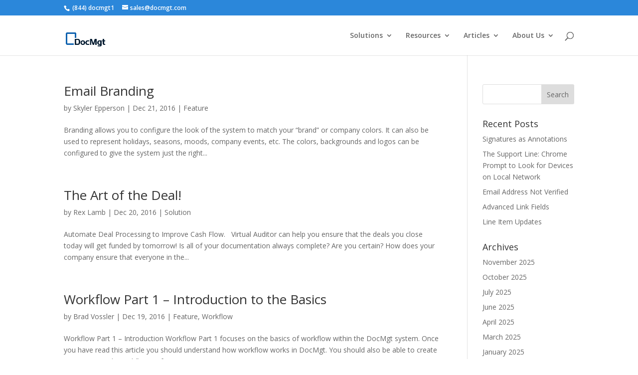

--- FILE ---
content_type: text/css
request_url: https://docmgt.com/wp-content/et-cache/archive/et-divi-dynamic-late.css?ver=1768296429
body_size: 11
content:
@font-face{font-family:FontAwesome;font-style:normal;font-weight:400;font-display:block;src:url(//docmgt.com/wp-content/themes/Divi/core/admin/fonts/fontawesome/fa-regular-400.eot);src:url(//docmgt.com/wp-content/themes/Divi/core/admin/fonts/fontawesome/fa-regular-400.eot?#iefix) format("embedded-opentype"),url(//docmgt.com/wp-content/themes/Divi/core/admin/fonts/fontawesome/fa-regular-400.woff2) format("woff2"),url(//docmgt.com/wp-content/themes/Divi/core/admin/fonts/fontawesome/fa-regular-400.woff) format("woff"),url(//docmgt.com/wp-content/themes/Divi/core/admin/fonts/fontawesome/fa-regular-400.ttf) format("truetype"),url(//docmgt.com/wp-content/themes/Divi/core/admin/fonts/fontawesome/fa-regular-400.svg#fontawesome) format("svg")}@font-face{font-family:FontAwesome;font-style:normal;font-weight:900;font-display:block;src:url(//docmgt.com/wp-content/themes/Divi/core/admin/fonts/fontawesome/fa-solid-900.eot);src:url(//docmgt.com/wp-content/themes/Divi/core/admin/fonts/fontawesome/fa-solid-900.eot?#iefix) format("embedded-opentype"),url(//docmgt.com/wp-content/themes/Divi/core/admin/fonts/fontawesome/fa-solid-900.woff2) format("woff2"),url(//docmgt.com/wp-content/themes/Divi/core/admin/fonts/fontawesome/fa-solid-900.woff) format("woff"),url(//docmgt.com/wp-content/themes/Divi/core/admin/fonts/fontawesome/fa-solid-900.ttf) format("truetype"),url(//docmgt.com/wp-content/themes/Divi/core/admin/fonts/fontawesome/fa-solid-900.svg#fontawesome) format("svg")}@font-face{font-family:FontAwesome;font-style:normal;font-weight:400;font-display:block;src:url(//docmgt.com/wp-content/themes/Divi/core/admin/fonts/fontawesome/fa-brands-400.eot);src:url(//docmgt.com/wp-content/themes/Divi/core/admin/fonts/fontawesome/fa-brands-400.eot?#iefix) format("embedded-opentype"),url(//docmgt.com/wp-content/themes/Divi/core/admin/fonts/fontawesome/fa-brands-400.woff2) format("woff2"),url(//docmgt.com/wp-content/themes/Divi/core/admin/fonts/fontawesome/fa-brands-400.woff) format("woff"),url(//docmgt.com/wp-content/themes/Divi/core/admin/fonts/fontawesome/fa-brands-400.ttf) format("truetype"),url(//docmgt.com/wp-content/themes/Divi/core/admin/fonts/fontawesome/fa-brands-400.svg#fontawesome) format("svg")}

--- FILE ---
content_type: text/css
request_url: https://docmgt.com/wp-content/et-cache/global/et-divi-customizer-global.min.css?ver=1765763601
body_size: 361
content:
body,.et_pb_column_1_2 .et_quote_content blockquote cite,.et_pb_column_1_2 .et_link_content a.et_link_main_url,.et_pb_column_1_3 .et_quote_content blockquote cite,.et_pb_column_3_8 .et_quote_content blockquote cite,.et_pb_column_1_4 .et_quote_content blockquote cite,.et_pb_blog_grid .et_quote_content blockquote cite,.et_pb_column_1_3 .et_link_content a.et_link_main_url,.et_pb_column_3_8 .et_link_content a.et_link_main_url,.et_pb_column_1_4 .et_link_content a.et_link_main_url,.et_pb_blog_grid .et_link_content a.et_link_main_url,body .et_pb_bg_layout_light .et_pb_post p,body .et_pb_bg_layout_dark .et_pb_post p{font-size:14px}.et_pb_slide_content,.et_pb_best_value{font-size:15px}.nav li ul{border-color:#2b87da}.et_secondary_nav_enabled #page-container #top-header{background-color:#2b87da!important}#et-secondary-nav li ul{background-color:#2b87da}#top-menu li.current-menu-ancestor>a,#top-menu li.current-menu-item>a,#top-menu li.current_page_item>a{color:#2b87da}@media only screen and (min-width:981px){.et_header_style_centered.et_hide_primary_logo #main-header:not(.et-fixed-header) .logo_container,.et_header_style_centered.et_hide_fixed_logo #main-header.et-fixed-header .logo_container{height:11.88px}.et_fixed_nav #page-container .et-fixed-header#top-header{background-color:#2b87da!important}.et_fixed_nav #page-container .et-fixed-header#top-header #et-secondary-nav li ul{background-color:#2b87da}.et-fixed-header #top-menu li.current-menu-ancestor>a,.et-fixed-header #top-menu li.current-menu-item>a,.et-fixed-header #top-menu li.current_page_item>a{color:#2b87da!important}}@media only screen and (min-width:1350px){.et_pb_row{padding:27px 0}.et_pb_section{padding:54px 0}.single.et_pb_pagebuilder_layout.et_full_width_page .et_post_meta_wrapper{padding-top:81px}.et_pb_fullwidth_section{padding:0}}h2.display-posts-title{margin:10px}.display-posts-listing .title{display:block;font-size:1.2em;text-decoration:underline;padding-bottom:10px}.display-posts-listing .listing-item{box-shadow:2px 2px 8px 0 rgb(95,143,152);margin:10px;padding:10px}.display-posts-listing .excerpt-dash{display:none}#top-menu li li:not(:last-child) a{border-bottom:1px solid lightgray}

--- FILE ---
content_type: text/css
request_url: https://docmgt.com/wp-content/et-cache/archive/et-divi-dynamic-late.css
body_size: 11
content:
@font-face{font-family:FontAwesome;font-style:normal;font-weight:400;font-display:block;src:url(//docmgt.com/wp-content/themes/Divi/core/admin/fonts/fontawesome/fa-regular-400.eot);src:url(//docmgt.com/wp-content/themes/Divi/core/admin/fonts/fontawesome/fa-regular-400.eot?#iefix) format("embedded-opentype"),url(//docmgt.com/wp-content/themes/Divi/core/admin/fonts/fontawesome/fa-regular-400.woff2) format("woff2"),url(//docmgt.com/wp-content/themes/Divi/core/admin/fonts/fontawesome/fa-regular-400.woff) format("woff"),url(//docmgt.com/wp-content/themes/Divi/core/admin/fonts/fontawesome/fa-regular-400.ttf) format("truetype"),url(//docmgt.com/wp-content/themes/Divi/core/admin/fonts/fontawesome/fa-regular-400.svg#fontawesome) format("svg")}@font-face{font-family:FontAwesome;font-style:normal;font-weight:900;font-display:block;src:url(//docmgt.com/wp-content/themes/Divi/core/admin/fonts/fontawesome/fa-solid-900.eot);src:url(//docmgt.com/wp-content/themes/Divi/core/admin/fonts/fontawesome/fa-solid-900.eot?#iefix) format("embedded-opentype"),url(//docmgt.com/wp-content/themes/Divi/core/admin/fonts/fontawesome/fa-solid-900.woff2) format("woff2"),url(//docmgt.com/wp-content/themes/Divi/core/admin/fonts/fontawesome/fa-solid-900.woff) format("woff"),url(//docmgt.com/wp-content/themes/Divi/core/admin/fonts/fontawesome/fa-solid-900.ttf) format("truetype"),url(//docmgt.com/wp-content/themes/Divi/core/admin/fonts/fontawesome/fa-solid-900.svg#fontawesome) format("svg")}@font-face{font-family:FontAwesome;font-style:normal;font-weight:400;font-display:block;src:url(//docmgt.com/wp-content/themes/Divi/core/admin/fonts/fontawesome/fa-brands-400.eot);src:url(//docmgt.com/wp-content/themes/Divi/core/admin/fonts/fontawesome/fa-brands-400.eot?#iefix) format("embedded-opentype"),url(//docmgt.com/wp-content/themes/Divi/core/admin/fonts/fontawesome/fa-brands-400.woff2) format("woff2"),url(//docmgt.com/wp-content/themes/Divi/core/admin/fonts/fontawesome/fa-brands-400.woff) format("woff"),url(//docmgt.com/wp-content/themes/Divi/core/admin/fonts/fontawesome/fa-brands-400.ttf) format("truetype"),url(//docmgt.com/wp-content/themes/Divi/core/admin/fonts/fontawesome/fa-brands-400.svg#fontawesome) format("svg")}